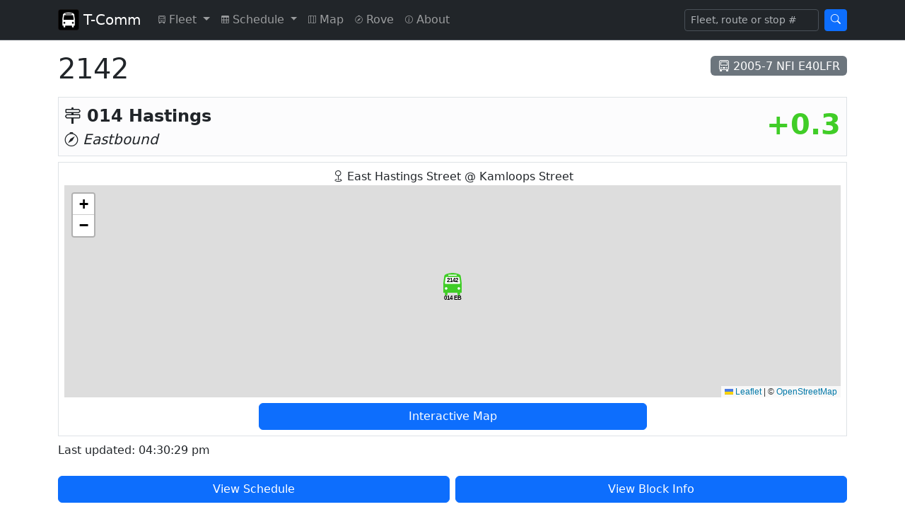

--- FILE ---
content_type: text/html; charset=UTF-8
request_url: https://tcomm.bustrainferry.com/mobile/bus/2142
body_size: 6515
content:
<!doctype html>
<html lang="en" data-bs-theme="auto">

<head>

    
	<meta charset="utf-8">
	<meta name="viewport" content="width=device-width, initial-scale=1">
	<title>2142 - T-Comm - Live Transit Bus Locator for Vancouver</title>
	<link href="https://cdn.jsdelivr.net/npm/bootstrap@5.3.2/dist/css/bootstrap.min.css" rel="stylesheet" integrity="sha384-T3c6CoIi6uLrA9TneNEoa7RxnatzjcDSCmG1MXxSR1GAsXEV/Dwwykc2MPK8M2HN" crossorigin="anonymous">
	<link href="https://cdn.jsdelivr.net/npm/bootstrap-icons@1.11.1/font/bootstrap-icons.css" rel="stylesheet">
	<script src="https://cdn.jsdelivr.net/npm/jquery@3.7.1/dist/jquery.min.js" integrity="sha256-/JqT3SQfawRcv/BIHPThkBvs0OEvtFFmqPF/lYI/Cxo=" crossorigin="anonymous"></script>
	<script src="https://cdn.jsdelivr.net/npm/jquery.scrollto@2.1.3/jquery.scrollTo.min.js"></script>
	<script src="/jscripts/darkmode.js?v=1"></script>
	<link href="/css/bs_navbar.css" rel="stylesheet">
	
	<script async src="https://www.googletagmanager.com/gtag/js?id=G-CYKQ0VMJE7"></script>
	<script>
        window.dataLayer = window.dataLayer || [];
        function gtag(){dataLayer.push(arguments);}
        gtag('js', new Date());

        gtag('config', 'G-CYKQ0VMJE7');
	</script>



    <script>
        var latLon = [49.2811165, -123.0534668];

        function tempUpdater() {
            $('#live-content').load('/mobile/bus/2142 #live-content > *', function() {
                $('#intersection').load('/intersection/2142');
                initializeVehicleMap();
                initializeTooltips();

                setTimeout(updater, 120000);
            });
        }

        $(document).ready(function() {
            $('#intersection').load('/intersection/2142');

            setInterval(tempUpdater, 120000);

        });

        function initializeVehicleMap() {
                    var map = L.map("vehicle-map", {
                zoomControl: true,
                boxZoom: false,
                doubleClickZoom: false,
                dragging: false,
                keyboard: false,
                scrollWheelZoom: false,
                touchZoom: false,
                tapHold: false
            }).setView(latLon, 16);
            L.tileLayer('https://tile.openstreetmap.org/{z}/{x}/{y}.png', {
                maxZoom: 19,
                attribution: '&copy; <a href="https://www.openstreetmap.org/copyright">OpenStreetMap</a>'
            }).addTo(map);
                        var markerHtml = "<div class=\"icon_vehicle_no\">2142</div><div class=\"icon_route\">014 EB</div>";
            var busIcon = L.divIcon({
                className: "ontime_icon",
                iconSize: L.point(32, 48),
                html: markerHtml,
                iconAnchor: L.point(16, 32),
                popupAnchor: L.point(0, -37)
            });
            L.marker(latLon, {icon: busIcon}).addTo(map);
            
                        new L.KML('/kml/014.kml', {async: true}).addTo(map);
                    
        }
    </script>

    
    <link rel="stylesheet" href="https://cdn.jsdelivr.net/npm/leaflet@1.9.4/dist/leaflet.css" integrity="sha256-p4NxAoJBhIIN+hmNHrzRCf9tD/miZyoHS5obTRR9BMY=" crossorigin="anonymous">
    <script src="https://cdn.jsdelivr.net/npm/leaflet@1.9.4/dist/leaflet.js" integrity="sha256-20nQCchB9co0qIjJZRGuk2/Z9VM+kNiyxNV1lvTlZBo=" crossorigin="anonymous"></script>

    <script src="https://cdnjs.cloudflare.com/ajax/libs/leaflet-plugins/3.4.0/layer/vector/KML.min.js"></script>

    <script src="/jscripts/leaflet_utils.js?v=1"></script>
    
    <link rel="stylesheet" href="/css/map_view_bus_icons.css?v=3" type="text/css">
    <style>
        #vehicle-map {
            height: 300px;
        }

        .live-icon {
            animation: blinker 1.5s linear infinite;
        }

        @keyframes blinker {
            100% {
                opacity: 0.5;
            }
        }

        a.disabled [data-bs-toggle="tooltip"] {
            pointer-events: auto;
        }
    </style>

    
    <meta name="twitter:card" content="summary">
    <meta name="twitter:title" content="2142">
    <meta name="twitter:description" content="2005-7 NFI E40LFR. Currently on: 014 Hastings Eastbound. Last updated: 2026/01/31 04:30:29 pm">

    

</head>

<body>


	<nav class="navbar navbar-expand-md bg-dark border-bottom" data-bs-theme="dark">
		<div class="container">
			<a class="navbar-brand" href="/">
				<img src="/images/logo.png" width="30" height="30" class="d-inline-block align-top" alt=""> 
				<span class="d-none d-sm-inline">T-Comm</span>
			</a>
			<div class="navbar-expand flex-grow-1 flex-md-grow-0" id="navbarNav">
				<ul class="navbar-nav">
					<li class="nav-item dropdown">
						<a class="nav-link dropdown-toggle" href="#" id="fleetDropdown" role="button" data-bs-toggle="dropdown" aria-expanded="false" title="Fleet">
							<div class="d-none d-lg-inline"><i class="bi-truck-front align-middle" style="font-size: 0.7rem"></i> Fleet</div>
							<div class="d-inline d-lg-none"><i class="bi-truck-front align-middle mx-1" style="font-size: 1.2rem"></i></div>
						</a>
						<ul class="dropdown-menu" aria-labelledby="fleetDropdown">
							<li class="dropdown-header d-block d-lg-none">Fleet - Real Time</li>
							<li class="dropdown-header d-none d-lg-block">Real Time</li>
							<li><a class="dropdown-item" href="/mobile/search">Search</a></li>
							<li><a class="dropdown-item" href="/mobile/fleetnum">List Active</a></li>
							<li><a class="dropdown-item" href="/mobile/route">By Route</a></li>
							<li><a class="dropdown-item" href="/mobile/model">By Model</a></li>
														<li class="dropdown-header">Archive</li>
							<li><a class="dropdown-item" href="/mobile/fleet">Fleet List</a></li>
						</ul>
					</li>
					<li class="nav-item dropdown">
						<a class="nav-link dropdown-toggle" href="#" id="scheduleDropdown" role="button" data-bs-toggle="dropdown" aria-expanded="false" title="Schedule">
							<div class="d-none d-lg-inline"><i class="bi-table align-middle" style="font-size: 0.7rem"></i> Schedule</div>
							<div class="d-inline d-lg-none"><i class="bi-table align-middle mx-1" style="font-size: 1.2rem"></i></div>
						</a>
						<ul class="dropdown-menu" aria-labelledby="scheduleDropdown">
							<li class="dropdown-header d-block d-lg-none">Schedule</li>
							<li><a class="dropdown-item" href="/mobile/routes">Routes</a></li>
						</ul>
					</li>
					<li class="nav-item">
						<a class="nav-link" href="/map" title="Map">
							<div class="d-none d-lg-inline"><i class="bi-map align-middle" style="font-size: 0.7rem"></i> Map</div>
							<div class="d-inline d-lg-none"><i class="bi-map align-middle mx-1" style="font-size: 1.2rem"></i></div>
						</a>
					</li>
					<li class="nav-item">
						<a class="nav-link" href="/rove" title="Rove (Alpha)">
							<div class="d-none d-lg-inline"><i class="bi-compass align-middle" style="font-size: 0.7rem"></i> Rove</div>
							<div class="d-inline d-lg-none"><i class="bi-compass align-middle mx-1" style="font-size: 1.2rem"></i></div>
						</a>
					</li>
					<li class="nav-item">
						<a class="nav-link" href="/mobile/info" title="About">
							<div class="d-none d-lg-inline"><i class="bi-info-circle align-middle" style="font-size: 0.7rem"></i> About</div>
							<div class="d-inline d-lg-none"><i class="bi-info-circle align-middle mx-1" style="font-size: 1.2rem"></i></div>
						</a>
					</li>
				</ul>
			</div>
			<button class="navbar-toggler" type="button" data-bs-toggle="collapse" data-bs-target="#navbarSearch" aria-controls="navbarSearch" aria-expanded="false" aria-label="Toggle search">
				<span class="navbar-toggler-icon"></span>
			</button>
			<div class="collapse navbar-collapse justify-content-end" id="navbarSearch">
				<form class="d-flex" role="search" action="/mobile/search" method="post">
					<input class="form-control me-2 form-control-sm omni-search-autocomplete" type="search" placeholder="Fleet, route or stop #" aria-label="Search" name="query">
					<button class="btn btn-primary btn-sm" type="submit"><i class="bi bi-search"></i></button>
				</form>
			</div>
		</div>
	</nav>

    
    <div class="container">

        <div class="d-flex justify-content-between align-items-center">
            <h1 class="mt-3">2142</h1>
            <span class="badge bg-secondary fs-6 fw-light"><i class="bi-truck-front"></i> 2005-7 NFI E40LFR</span>
        </div>

        <div id="live-content">

        
        
                    <div class="d-flex justify-content-between align-items-start my-2 border bg-light-subtle p-2">
                <div>
                    <div class="fs-4 fw-bold"><i class="bi-signpost-2"></i> 014 Hastings</div>
                    <div class="fs-5 fst-italic"><i class="bi-compass"></i> Eastbound</div>
                </div>
                <div class="fs-1 fw-bold" style="color: #40cd27" data-bs-toggle="tooltip" title="This estimates how late (negative) or early (positive) the bus is from its schedule, in minutes.">
                    +0.3
                </div>
            </div>
        
                    <div class="my-2 border p-2">
                <div class="text-center"><i class="bi-geo"></i> <span id="intersection"><em>Finding approximate location...</em></span></div>

                                <div id="vehicle-map"></div>
                <script>
                    initializeVehicleMap();
                </script>
                
                                <div class="d-grid col-6 mx-auto mt-2">
                <a href="/map#bus/2142" class="btn btn-primary">Interactive Map</a>
                </div>
                            </div>
        
                    <p>Last updated: 
                                04:30:29 pm
                            </p>
        
                    <div class="row gy-2 gx-2 my-2">
                <div class="col-md">
                    <a href="/mobile/trip/14832701" class="btn btn-primary w-100" role="button" data-bs-toggle="modal" data-bs-target="#block-schedule-modal" data-bs-block-id="2159662" data-bs-trip-id="14832701">View Schedule</a>
                </div>
                <div class="col-md">
                    <a href="/mobile/block/2159662" class="btn btn-primary w-100" role="button">View Block Info</a>
                </div>
            </div>
        
        </div>

                <h3 class="mt-3">Assignment History</h3>

        <div id="assignment-history-container">
            <div id="assignment-history-pagination" class="d-flex align-items-center mb-1">
                <nav aria-label="Assignment history pagination">
                    <ul class="pagination align-items-center my-0">
                                                                                                    
                            <li class="page-item active">
                                <a class="page-link" href="/mobile/bus/2142/1">1</a>
                            </li>

                                                                                
                            <li class="page-item">
                                <a class="page-link" href="/mobile/bus/2142/2">2</a>
                            </li>

                                                                                
                            <li class="page-item">
                                <a class="page-link" href="/mobile/bus/2142/3">3</a>
                            </li>

                                                                                 
                            <li class="page-item disabled"><a class="page-link">...</a></li>

                                                                                                                                                                                                                                                                                                                                                                                                                                                                                                                                                                                                                                                                                                                                                                                                                                                                                                                                                                                                                                                                                                                                                                                                                                                                                                                                                                                                                                                                                                                                                                                                                                                                                                                                                                                                                                                                                                                                                                                                                                                                                                                                                                                                                                                                                                                                                                                                                                                                                                                                                                                                                                                                                                                                                                                                                                                                                                                                                                                                                                                                                                                                                                                                                                                                                                                                                                                                                                                                                                                                                                                                                                                                                                                                                                                                                                                                                                                                                                                                                                                                                                                                                                                                                                                                                                                                                                                                                                                                                                                                                                                                                                                                                                                                                                                                                                                                                                                                                                                                                                                                                                                                                                                                                                                                                                                                                                                                                                                                                                                                                                                                                                                                                                                                                                                                                                                                                                                                                                                                                                                                                                                                                                                                                                                                                                                                                                                                                                                                                                                                                                                                                                                                                                                                                                                                                                                                                                                                                                                                                                                                                                                                                                                                                                                                                                                                                                                                                                                                                                                                                                                                                                                                                                                                                                                                                                                                                                                                                                                                                                                                                                                                                                                                                                                                                                                                                                                                                                                                                                                                                                                                                                                                                                                                                                                                                                                                                                                                                                                                                                                                                                                                                                                                                                                                                                                                                                                                                                                                                                                                                                                                                                                                                                                                                                                                                                                                                                                                                                                                                                                                                                                                                                                                                                                                                                                                                                                                                                                                                                                                                                                                                                                                                                                                                                                                                                                                                                                                                                                                                                                                                                                                                                                                                                                                                                                                                                                                                                                                                                                                                                                                                                                                                                                                                                                                                                                                                                                                                                                                                                                                                                                                                                                                                                                                                                                                                                                                                                                                                                                                                                                                                                                                                                                                                                                                                                                                                                                                                                                                                                                                                                                                                                                                                                                                                                                                                                                                                                                                                                                                                                                                                                                                                                                                                                                                                                                                                                                                                                                                                                                                                                                                                                                                                                                                                                                                                                                                                                                                                                                                                                                                                                                                                                                                                                                                                                                                                                                                                                                                                                                                                                                                                                                                                                                                                                                                                                                                                                                                                                                                                                                                                                                                                                                                                                                                                                                                                                                                                                                                                                                                                                                                                                                                                                                                                                                                                                                                                                                                                                                                                                                                                                                                                                                                                                                                                                                                                                                                                                                                                                                                                                                                                                                                                                                                                                                                                                                                                                                                                                                                                                                                                                                                                                                                                                                                                                                                                                                                                                                                                                                                                                                                                                                                                                                                                                                                                                                                                                                                                                                                                                                                                                                                                                                                                                                                                                                                                                                                                                                                                                                                                                                                                                                                                                                                                                                                                                                                                                                                                                                                                                                                                                                                                                                                                                                                                                                                                                                                                                                                                                                                                                                                                                                                                                                                                                                                                                                                                                                                                                                                                                                                                                                                                                                                                                                                                                                                                                                                                                                                                                                                                                                                                                                                                                                                                                                                                                                                                                                                                                                                                                                                                                                                                                                                                                                                                                                                                                                                                                                                                                                                                                                                                                                                                                                                                                                                                                                                                                                                                                                                                                                                                                                                                                                                                                                                                                                                                                                                                                                                                                                                                                                                                                                                                                                                                                                                                                                                                                                                                                                                                                                                                                                                                                                                                                                                                                                                                                                                                                                                                                                                                                                                                                                                                                                                                                                                                                                                                                                                                                                                                                                                                                                                                                                                                                                                                                                                                                                                                                                                                                                                                                                                                                                                                                                                                                                                                                                                                                                                                                                                                                                                                                                                                                                                                                                                                                                                                                                                                                                                                                                                                                                                                                                                                                                                                                                                                                                                                                                                                                                                                                                                                                                                                                                                                                                                                                                                                                                                                                                                                                                                                                                                                                                                                                                                                                                                                                                                                                                                                                                                                                                                                                                                                                                                                                                                                                                                                                                                                                                                                                                                                                                                                                                                                                                                                                                                                                                                                                                                                                                                                                                                                                                                                                                                                                                                                                                                                                                                                                                                                                                                                                                                                                                                                                                                                                                                                                                                                                                                                                                                                                                                                                                                                                                                                                                                                                                                                                                                                                                                                                                                                                                
                            <li class="page-item"><a class="page-link" href="/mobile/bus/2142/360">Oldest</a></li>

                        
                    </ul>
                </nav>
                <div class="spinner-border spinner-border-sm text-primary ms-2 d-none" role="status" id="assignment-history-spinner">
                    <span class="visually-hidden">Loading...</span>
                </div>
                    
            </div>

            <div class="list-group">
    
                            
                <a class="list-group-item list-group-item-action" href="/mobile/block/2159662">
                    <div class="d-flex justify-content-between align-items-center">
                        <div>
                            <h6>
                                                                    Today AM
                                                                
                                                                    <span class="badge text-bg-secondary" data-bs-toggle="tooltip" title="Scheduled duration in hours"><i class="bi bi-stopwatch"></i> 17h</span>
                                
                                &middot;
                                
                                <span data-bs-toggle="tooltip" title="Routes assigned"><i class="bi-signpost-2"></i> 014</span>
                            </h6>
                            <small>
                                <span class="fw-bold">
                                <i class="bi-clock" data-bs-toggle="tooltip" title="Scheduled time"></i>
                                03:00 &ndash; 19:44 &middot;
                                </span>
                                <i class="bi-broadcast" data-bs-toggle="tooltip" title="Tracked time"></i> 
                                03:06 &ndash;                                 16:30
                                                                <span class="badge text-bg-danger"><i class="bi bi-broadcast-pin live-icon" data-bs-toggle="tooltip" title="Live!"></i></span>
                                                            </small>
                        </div>
                        <div>
                                                        <i class="bi-chevron-right"></i>
                                                    </div>
                    </div>
                </a>

                            
                <a class="list-group-item list-group-item-action" href="/mobile/block/2159440">
                    <div class="d-flex justify-content-between align-items-center">
                        <div>
                            <h6>
                                                                    30th AM
                                                                
                                                                    <span class="badge text-bg-secondary" data-bs-toggle="tooltip" title="Scheduled duration in hours"><i class="bi bi-stopwatch"></i> 12h</span>
                                
                                &middot;
                                
                                <span data-bs-toggle="tooltip" title="Routes assigned"><i class="bi-signpost-2"></i> 005, 006, 010</span>
                            </h6>
                            <small>
                                <span class="fw-bold">
                                <i class="bi-clock" data-bs-toggle="tooltip" title="Scheduled time"></i>
                                06:26 &ndash; 18:55 &middot;
                                </span>
                                <i class="bi-broadcast" data-bs-toggle="tooltip" title="Tracked time"></i> 
                                09:38 &ndash;                                 18:54
                                                            </small>
                        </div>
                        <div>
                                                        <i class="bi-chevron-right"></i>
                                                    </div>
                    </div>
                </a>

                            
                <a class="list-group-item list-group-item-action" href="/mobile/block/2164959">
                    <div class="d-flex justify-content-between align-items-center">
                        <div>
                            <h6>
                                                                    29th AM
                                                                
                                                                    <span class="badge text-bg-secondary" data-bs-toggle="tooltip" title="Scheduled duration in hours"><i class="bi bi-stopwatch"></i> 21h</span>
                                
                                &middot;
                                
                                <span data-bs-toggle="tooltip" title="Routes assigned"><i class="bi-signpost-2"></i> 014, 019</span>
                            </h6>
                            <small>
                                <span class="fw-bold">
                                <i class="bi-clock" data-bs-toggle="tooltip" title="Scheduled time"></i>
                                04:52 &ndash; 30th 02:15 &middot;
                                </span>
                                <i class="bi-broadcast" data-bs-toggle="tooltip" title="Tracked time"></i> 
                                04:45 &ndash;                                 19:57
                                                            </small>
                        </div>
                        <div>
                                                        <i class="bi-chevron-right"></i>
                                                    </div>
                    </div>
                </a>

                            
                <a class="list-group-item list-group-item-action" href="/mobile/block/2164966">
                    <div class="d-flex justify-content-between align-items-center">
                        <div>
                            <h6>
                                                                    28th PM
                                                                
                                                                    <span class="badge text-bg-secondary" data-bs-toggle="tooltip" title="Scheduled duration in hours"><i class="bi bi-stopwatch"></i> 5h</span>
                                
                                &middot;
                                
                                <span data-bs-toggle="tooltip" title="Routes assigned"><i class="bi-signpost-2"></i> 019</span>
                            </h6>
                            <small>
                                <span class="fw-bold">
                                <i class="bi-clock" data-bs-toggle="tooltip" title="Scheduled time"></i>
                                14:11 &ndash; 19:05 &middot;
                                </span>
                                <i class="bi-broadcast" data-bs-toggle="tooltip" title="Tracked time"></i> 
                                14:07 &ndash;                                 19:04
                                                            </small>
                        </div>
                        <div>
                                                        <i class="bi-chevron-right"></i>
                                                    </div>
                    </div>
                </a>

                            
                <a class="list-group-item list-group-item-action" href="/mobile/block/2163943">
                    <div class="d-flex justify-content-between align-items-center">
                        <div>
                            <h6>
                                                                    27th PM
                                                                
                                                                    <span class="badge text-bg-secondary" data-bs-toggle="tooltip" title="Scheduled duration in hours"><i class="bi bi-stopwatch"></i> 10h</span>
                                
                                &middot;
                                
                                <span data-bs-toggle="tooltip" title="Routes assigned"><i class="bi-signpost-2"></i> 005, 006</span>
                            </h6>
                            <small>
                                <span class="fw-bold">
                                <i class="bi-clock" data-bs-toggle="tooltip" title="Scheduled time"></i>
                                15:46 &ndash; 28th 01:52 &middot;
                                </span>
                                <i class="bi-broadcast" data-bs-toggle="tooltip" title="Tracked time"></i> 
                                15:43 &ndash;                                 28th 01:51
                                                            </small>
                        </div>
                        <div>
                                                        <i class="bi-chevron-right"></i>
                                                    </div>
                    </div>
                </a>

                            
                <a class="list-group-item list-group-item-action" href="/mobile/block/2159742">
                    <div class="d-flex justify-content-between align-items-center">
                        <div>
                            <h6>
                                                                    27th AM
                                                                
                                                                    <span class="badge text-bg-secondary" data-bs-toggle="tooltip" title="Scheduled duration in hours"><i class="bi bi-stopwatch"></i> 19h</span>
                                
                                &middot;
                                
                                <span data-bs-toggle="tooltip" title="Routes assigned"><i class="bi-signpost-2"></i> 016</span>
                            </h6>
                            <small>
                                <span class="fw-bold">
                                <i class="bi-clock" data-bs-toggle="tooltip" title="Scheduled time"></i>
                                05:05 &ndash; 23:43 &middot;
                                </span>
                                <i class="bi-broadcast" data-bs-toggle="tooltip" title="Tracked time"></i> 
                                05:13 &ndash;                                 06:15
                                                            </small>
                        </div>
                        <div>
                                                        <i class="bi-chevron-right"></i>
                                                    </div>
                    </div>
                </a>

                            
                <a class="list-group-item list-group-item-action" href="/mobile/block/2159491">
                    <div class="d-flex justify-content-between align-items-center">
                        <div>
                            <h6>
                                                                    26th PM
                                                                
                                                                    <span class="badge text-bg-secondary" data-bs-toggle="tooltip" title="Scheduled duration in hours"><i class="bi bi-stopwatch"></i> 3h</span>
                                
                                &middot;
                                
                                <span data-bs-toggle="tooltip" title="Routes assigned"><i class="bi-signpost-2"></i> 007</span>
                            </h6>
                            <small>
                                <span class="fw-bold">
                                <i class="bi-clock" data-bs-toggle="tooltip" title="Scheduled time"></i>
                                14:58 &ndash; 18:03 &middot;
                                </span>
                                <i class="bi-broadcast" data-bs-toggle="tooltip" title="Tracked time"></i> 
                                14:53 &ndash;                                 18:07
                                                            </small>
                        </div>
                        <div>
                                                        <i class="bi-chevron-right"></i>
                                                    </div>
                    </div>
                </a>

                            
                <a class="list-group-item list-group-item-action" href="/mobile/block/2159481">
                    <div class="d-flex justify-content-between align-items-center">
                        <div>
                            <h6>
                                                                    25th PM
                                                                
                                                                    <span class="badge text-bg-secondary" data-bs-toggle="tooltip" title="Scheduled duration in hours"><i class="bi bi-stopwatch"></i> 11h</span>
                                
                                &middot;
                                
                                <span data-bs-toggle="tooltip" title="Routes assigned"><i class="bi-signpost-2"></i> 005, 006</span>
                            </h6>
                            <small>
                                <span class="fw-bold">
                                <i class="bi-clock" data-bs-toggle="tooltip" title="Scheduled time"></i>
                                14:31 &ndash; 26th 01:23 &middot;
                                </span>
                                <i class="bi-broadcast" data-bs-toggle="tooltip" title="Tracked time"></i> 
                                14:32 &ndash;                                 26th 01:21
                                                            </small>
                        </div>
                        <div>
                                                        <i class="bi-chevron-right"></i>
                                                    </div>
                    </div>
                </a>

                            
                <a class="list-group-item list-group-item-action" href="/mobile/block/2159459">
                    <div class="d-flex justify-content-between align-items-center">
                        <div>
                            <h6>
                                                                    24th PM
                                                                
                                                                    <span class="badge text-bg-secondary" data-bs-toggle="tooltip" title="Scheduled duration in hours"><i class="bi bi-stopwatch"></i> 10h</span>
                                
                                &middot;
                                
                                <span data-bs-toggle="tooltip" title="Routes assigned"><i class="bi-signpost-2"></i> 005, 006</span>
                            </h6>
                            <small>
                                <span class="fw-bold">
                                <i class="bi-clock" data-bs-toggle="tooltip" title="Scheduled time"></i>
                                14:06 &ndash; 23:49 &middot;
                                </span>
                                <i class="bi-broadcast" data-bs-toggle="tooltip" title="Tracked time"></i> 
                                13:36 &ndash;                                 23:48
                                                            </small>
                        </div>
                        <div>
                                                        <i class="bi-chevron-right"></i>
                                                    </div>
                    </div>
                </a>

                            
                <a class="list-group-item list-group-item-action" href="/mobile/block/2159657">
                    <div class="d-flex justify-content-between align-items-center">
                        <div>
                            <h6>
                                                                    23rd PM
                                                                
                                                                    <span class="badge text-bg-secondary" data-bs-toggle="tooltip" title="Scheduled duration in hours"><i class="bi bi-stopwatch"></i> 9h</span>
                                
                                &middot;
                                
                                <span data-bs-toggle="tooltip" title="Routes assigned"><i class="bi-signpost-2"></i> 014</span>
                            </h6>
                            <small>
                                <span class="fw-bold">
                                <i class="bi-clock" data-bs-toggle="tooltip" title="Scheduled time"></i>
                                16:14 &ndash; 24th 01:13 &middot;
                                </span>
                                <i class="bi-broadcast" data-bs-toggle="tooltip" title="Tracked time"></i> 
                                23:27 &ndash;                                 24th 01:13
                                                            </small>
                        </div>
                        <div>
                                                        <i class="bi-chevron-right"></i>
                                                    </div>
                    </div>
                </a>

            
            </div>
        </div>	
        
        
    </div>

        <div class="modal fade" id="block-schedule-modal" tabindex="-1" aria-labelledby="block-schedule-modal-title" aria-hidden="true">
        <div class="modal-dialog modal-dialog-scrollable">
            <div class="modal-content">
                <div class="modal-header">
                    <h1 class="modal-title fs-5" id="block-schedule-modal-title">Block schedule</h1>
                    <div id="trips-accordion-button-anchor" class="flex-grow-1 text-end me-2"></div>
                    <button type="button" class="btn-close" data-bs-dismiss="modal" aria-label="Close"></button>
                </div>
                <div class="modal-body" id="block-schedule-modal-body">
                    <div class="d-flex w-100 h-100 justify-content-center" id="block-schedule-modal-spinner-container">
                        <div class="spinner-border" role="status" id="block-schedule-modal-spinner">
                            <span class="visually-hidden">Loading...</span>
                        </div>
                    </div>
                    <div id="block-schedule-modal-content"></div>
                </div>
            </div>
        </div>
    </div>
    <script src="/jscripts/trips_accordion.js?v=1"></script>
    <script>
        $('#block-schedule-modal').on('show.bs.modal', function(event) {
            var button = $(event.relatedTarget);
            var blockId = button.attr("data-bs-block-id");
            var tripId = button.attr("data-bs-trip-id");

            $('#block-schedule-modal-spinner').show();
            $('#block-schedule-modal-spinner-container').show();
            $('#trips-accordion-button-anchor').empty();
            
            $('#block-schedule-modal-content').load('/mobile/block/'+blockId+' #block-schedule', function() {
                $('#block-schedule-modal-spinner').hide();
                $('#block-schedule-modal-spinner-container').hide();

                $('#block-schedule h2').hide();

                $('#trips-expand-all-btn').detach().appendTo('#trips-accordion-button-anchor');
                $('#trips-collapse-all-btn').detach().appendTo('#trips-accordion-button-anchor');

                initializeTripsAccordionButtons();

                function scrollToTrip() {
                    $('#block-schedule-modal-body').scrollTo($('#trip-'+tripId+'-header'), 100, {
                    onAfter: function() {
                        $('#trip-'+tripId+'-collapse').collapse("show");
                    }});

                    $('#block-schedule-modal').off('shown.bs.modal', scrollToTrip);
                }

                $('#block-schedule-modal').on('shown.bs.modal', scrollToTrip);
            });
        });
    </script>
    <script src="/jscripts/tooltips.js?v=1"></script>

    <script>
        function loadHistoryPage(href) {
            $('#assignment-history-spinner').removeClass('d-none').show();
            $('#assignment-history-container').load(href + " #assignment-history-container > *", null, function() {
                initializeHistoryPagination();
                initializeTooltips();
            });
        }

        function initializeHistoryPagination() {
            $('#assignment-history-pagination a').on('click', function(e) {
                var href = $(e.target).attr('href');
                loadHistoryPage(href);
                window.history.pushState({href: href}, '', href);
                return false;
            });
        }
        
        $(window).on('popstate', function(e) {
            var originalEvent = e.originalEvent;
            if (originalEvent.state) {
                loadHistoryPage(originalEvent.state.href);
            }
        });

        $(function() {
            var href = location.pathname;
            window.history.replaceState({href: href}, '', href);
            initializeHistoryPagination();
        });
        
    </script>


	<nav class="navbar bg-dark mt-3 border-top" data-bs-theme="dark">
		<div class="container">
			<span class="navbar-text data_update_link"><img src="/images/spinner-black.gif" alt="" style="vertical-align: middle; display: none" class="data_updating_spinner"> Last update: <span class="last_update_time"></span></span>
		</div>
	</nav>
	<script src="/jscripts/last_updated.js?v=1"></script>



    <script>
        window.doorbellOptions = {
            id: '4668',
            appKey: '08E1dWZxkRPJ09Efjoj2CXJL0uebKW7O7GbFjspLW63NvjWi2RIrngIL2PjDA0A4',
            hideButton: true
        };
        (function(w, d, t) {
            var hasLoaded = false;
            function l() { if (hasLoaded) { return; } hasLoaded = true; window.doorbellOptions.windowLoaded = true; var g = d.createElement(t);g.id = 'doorbellScript';g.type = 'text/javascript';g.async = true;g.src = 'https://embed.doorbell.io/button/4668?t='+(new Date().getTime());(d.getElementsByTagName('head')[0]||d.getElementsByTagName('body')[0]).appendChild(g); }
            if (w.attachEvent) { w.attachEvent('onload', l); } else if (w.addEventListener) { w.addEventListener('load', l, false); } else { l(); }
            if (d.readyState == 'complete') { l(); }
        }(window, document, 'script'));
    </script>
    <script>
        var doorbellInterval = null;

        $(function() {
            doorbellInterval = setInterval(function() {
                if ($('#doorbell-title').length) {
                    $('#doorbell-title').text('Website Feedback');
                    $('#doorbell-title').after('<div class="alert alert-warning">This form is for website feedback ONLY.  <strong>Do not spam</strong> requests for short turning buses or other frivilous requests.  <strong>This site is NOT associated with CMBC or TransLink operations.  Please use <a href="https://translink.ca/feedback" target="_blank">TransLink\'s feedback form</a> for any transit service-related feedback.</strong></div>');
                    clearInterval(doorbellInterval);
                }
            }, 500);
        });
    </script>
    <div class="fixed-bottom mx-0 my-0 d-none" id="tlApiStatusBar">
		<div class="alert alert-danger alert-dismissible mx-0 my-0 text-center" role="alert">
			<button type="button" class="btn-close" aria-label="Close" data-bs-dismiss="alert"></button>
			<small><strong>Real time data unavailable.</strong></small>
			<button type="button" class="btn btn-sm btn-secondary mx-2 my-0" data-bs-toggle="modal" data-bs-target="#tlApiStatusModal">Details</button>
		</div>
	</div>
	
	<div class="modal fade" id="tlApiStatusModal" tabindex="-1" aria-hidden="true">
		<div class="modal-dialog modal-dialog-centered">
			<div class="modal-content">
				<div class="modal-header">
					<h1 class="modal-title fs-5" id="exampleModalLabel">Real time status details</h1>
					<button type="button" class="btn-close" data-bs-dismiss="modal" aria-label="Close"></button>
				</div>
				<div class="modal-body">
					Abnormal conditions detected from TransLink's data feed since <span id="tlApiStatusDate">2023/12/01 09:00</span>.  Real-time data shown here may not be accurate at this time.
					<ul id="tlApiStatusMessageList"></ul>
				</div>
			</div>
		</div>
	</div>
	<script src="/jscripts/tl_api_status.js?v=1"></script>	
	<script src="https://cdn.jsdelivr.net/npm/bootstrap@5.3.2/dist/js/bootstrap.bundle.min.js" integrity="sha384-C6RzsynM9kWDrMNeT87bh95OGNyZPhcTNXj1NW7RuBCsyN/o0jlpcV8Qyq46cDfL" crossorigin="anonymous"></script>
	<script type="module" src="/jscripts/omnisearch.js?v=2"></script>

<script defer src="https://static.cloudflareinsights.com/beacon.min.js/vcd15cbe7772f49c399c6a5babf22c1241717689176015" integrity="sha512-ZpsOmlRQV6y907TI0dKBHq9Md29nnaEIPlkf84rnaERnq6zvWvPUqr2ft8M1aS28oN72PdrCzSjY4U6VaAw1EQ==" data-cf-beacon='{"version":"2024.11.0","token":"373baa9c1139463fae6461d65a4572fb","r":1,"server_timing":{"name":{"cfCacheStatus":true,"cfEdge":true,"cfExtPri":true,"cfL4":true,"cfOrigin":true,"cfSpeedBrain":true},"location_startswith":null}}' crossorigin="anonymous"></script>
</body>

</html>

--- FILE ---
content_type: text/html; charset=UTF-8
request_url: https://tcomm.bustrainferry.com/intersection/2142
body_size: -382
content:
East Hastings Street @ Kamloops Street

--- FILE ---
content_type: text/html; charset=UTF-8
request_url: https://tcomm.bustrainferry.com/data_last_updated.php
body_size: -356
content:
4:31pm